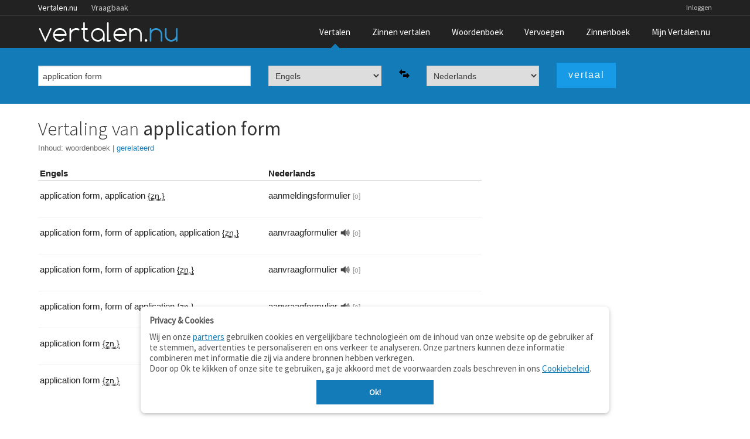

--- FILE ---
content_type: text/html; charset=utf-8
request_url: https://www.google.com/recaptcha/api2/aframe
body_size: 248
content:
<!DOCTYPE HTML><html><head><meta http-equiv="content-type" content="text/html; charset=UTF-8"></head><body><script nonce="dvrhG4-Sr0bwKXuAO8czaw">/** Anti-fraud and anti-abuse applications only. See google.com/recaptcha */ try{var clients={'sodar':'https://pagead2.googlesyndication.com/pagead/sodar?'};window.addEventListener("message",function(a){try{if(a.source===window.parent){var b=JSON.parse(a.data);var c=clients[b['id']];if(c){var d=document.createElement('img');d.src=c+b['params']+'&rc='+(localStorage.getItem("rc::a")?sessionStorage.getItem("rc::b"):"");window.document.body.appendChild(d);sessionStorage.setItem("rc::e",parseInt(sessionStorage.getItem("rc::e")||0)+1);localStorage.setItem("rc::h",'1768785265592');}}}catch(b){}});window.parent.postMessage("_grecaptcha_ready", "*");}catch(b){}</script></body></html>

--- FILE ---
content_type: application/javascript; charset=utf-8
request_url: https://fundingchoicesmessages.google.com/f/AGSKWxWELK84eAtC-Domjt0BmsGRN2dTOQsoXMWiFM5YCbEHWn4y-hY3_eMiCDd2oNDTIgC7MNlDWlkVPMYv3TYUBhHtvyCzAn_NEbujx6HwrQmb1N2hapd9LztzTKuPwjMth-nG8Rs9oh5esM52SDLfpAseqpOYgvV8b1WxAoK5_TN5nzSz9N5NAZNzYlKf/_/ads_160_/adshow?/adzoneplayerright./advertisement_/ad-channel-
body_size: -1291
content:
window['da00e1b5-292a-487d-98a2-32063f3af463'] = true;

--- FILE ---
content_type: application/javascript; charset=utf-8
request_url: https://fundingchoicesmessages.google.com/f/AGSKWxU0d40cwuldApVYQDlXLTgMAlH0o_zoj7hczOVkhyg3MvDmvWS0SMvNVP7ZK-WX5dKk5Gt5qMBL9T8eW8NyWybo91CYLbTeTYhemvtthDGPEuAf4pQhfQOBHBojd9eajf8uzOTjiA==?fccs=W251bGwsbnVsbCxudWxsLG51bGwsbnVsbCxudWxsLFsxNzY4Nzg1MjY2LDk5MDAwMDAwXSxudWxsLG51bGwsbnVsbCxbbnVsbCxbNyw5LDZdLG51bGwsMixudWxsLCJlbi1HQiIsbnVsbCxudWxsLG51bGwsbnVsbCxudWxsLDFdLCJodHRwczovL3d3dy52ZXJ0YWxlbi5udS92ZXJ0YWFsL2VuL25sL2FwcGxpY2F0aW9uK2Zvcm0iLG51bGwsW1s4LCJNOWxrelVhWkRzZyJdLFs5LCJlbi1VUyJdLFsxOSwiMiJdLFsxNywiWzBdIl0sWzI0LCIiXSxbMjksImZhbHNlIl1dXQ
body_size: 215
content:
if (typeof __googlefc.fcKernelManager.run === 'function') {"use strict";this.default_ContributorServingResponseClientJs=this.default_ContributorServingResponseClientJs||{};(function(_){var window=this;
try{
var np=function(a){this.A=_.t(a)};_.u(np,_.J);var op=function(a){this.A=_.t(a)};_.u(op,_.J);op.prototype.getWhitelistStatus=function(){return _.F(this,2)};var pp=function(a){this.A=_.t(a)};_.u(pp,_.J);var qp=_.Zc(pp),rp=function(a,b,c){this.B=a;this.j=_.A(b,np,1);this.l=_.A(b,_.Nk,3);this.F=_.A(b,op,4);a=this.B.location.hostname;this.D=_.Dg(this.j,2)&&_.O(this.j,2)!==""?_.O(this.j,2):a;a=new _.Og(_.Ok(this.l));this.C=new _.bh(_.q.document,this.D,a);this.console=null;this.o=new _.jp(this.B,c,a)};
rp.prototype.run=function(){if(_.O(this.j,3)){var a=this.C,b=_.O(this.j,3),c=_.dh(a),d=new _.Ug;b=_.fg(d,1,b);c=_.C(c,1,b);_.hh(a,c)}else _.eh(this.C,"FCNEC");_.lp(this.o,_.A(this.l,_.Ae,1),this.l.getDefaultConsentRevocationText(),this.l.getDefaultConsentRevocationCloseText(),this.l.getDefaultConsentRevocationAttestationText(),this.D);_.mp(this.o,_.F(this.F,1),this.F.getWhitelistStatus());var e;a=(e=this.B.googlefc)==null?void 0:e.__executeManualDeployment;a!==void 0&&typeof a==="function"&&_.Qo(this.o.G,
"manualDeploymentApi")};var sp=function(){};sp.prototype.run=function(a,b,c){var d;return _.v(function(e){d=qp(b);(new rp(a,d,c)).run();return e.return({})})};_.Rk(7,new sp);
}catch(e){_._DumpException(e)}
}).call(this,this.default_ContributorServingResponseClientJs);
// Google Inc.

//# sourceURL=/_/mss/boq-content-ads-contributor/_/js/k=boq-content-ads-contributor.ContributorServingResponseClientJs.en_US.M9lkzUaZDsg.es5.O/d=1/exm=ad_blocking_detection_executable,kernel_loader,loader_js_executable,web_iab_tcf_v2_signal_executable/ed=1/rs=AJlcJMzanTQvnnVdXXtZinnKRQ21NfsPog/m=cookie_refresh_executable
__googlefc.fcKernelManager.run('\x5b\x5b\x5b7,\x22\x5b\x5bnull,\\\x22vertalen.nu\\\x22,\\\x22AKsRol_u4yT2cgftsHCsaihRNFPf8LdMG5EcKTJxHQY-7-BB_O9F-7FbHCkW-jvhXP4MVmrgO56sWCzz_ApuGBKNa0P2Sm0venP90C2xgcBqRpILmUt27ZGf0UrMUuav0Wj-fe91CcbtAXG4LIE_mtCbAKpPfXcbjQ\\\\u003d\\\\u003d\\\x22\x5d,null,\x5b\x5bnull,null,null,\\\x22https:\/\/fundingchoicesmessages.google.com\/f\/AGSKWxWuimlYyMCynvCeDoIvNHMoR36YzlFSLyyTuikE4RuRHNbXaqtBliUpuoc3lFk1SxUQYGI0qkCvGTX2d1VdyxYDGycKbdLrALF9KZ0hpUJAEyPbeDjb0GLYrq4pc_AUukGM5GNIoQ\\\\u003d\\\\u003d\\\x22\x5d,null,null,\x5bnull,null,null,\\\x22https:\/\/fundingchoicesmessages.google.com\/el\/AGSKWxXlIN6fh-JOThBYCw4oQwkMjeJj8a6CDm6YJUo55d4I1YdPHpFMFjXBfK4FxdFO60T0Wvksb5WO27wYwXqUwTEHkxIXN38vyE_VZ5sne-ALt0xzPqqpaVTtovZbsflyuPUHl9fkbg\\\\u003d\\\\u003d\\\x22\x5d,null,\x5bnull,\x5b7,9,6\x5d,null,2,null,\\\x22en-GB\\\x22,null,null,null,null,null,1\x5d,null,\\\x22Privacy and cookie settings\\\x22,\\\x22Close\\\x22,null,null,null,\\\x22Managed by Google. Complies with IAB TCF. CMP ID: 300\\\x22\x5d,\x5b3,1\x5d\x5d\x22\x5d\x5d,\x5bnull,null,null,\x22https:\/\/fundingchoicesmessages.google.com\/f\/AGSKWxXArSSmHAY5KYXDwXPiAhqRxY5uIKT5ArRL6p5u0gkajR1myDRBV_qHA8LpD4S2vq9y-HeQgmR1Igon-KudVUnB9HOVZcgGFCvy6Fciak-6833h--wImE-o-m8xeYyQ-K7rQkb3Gg\\u003d\\u003d\x22\x5d\x5d');}